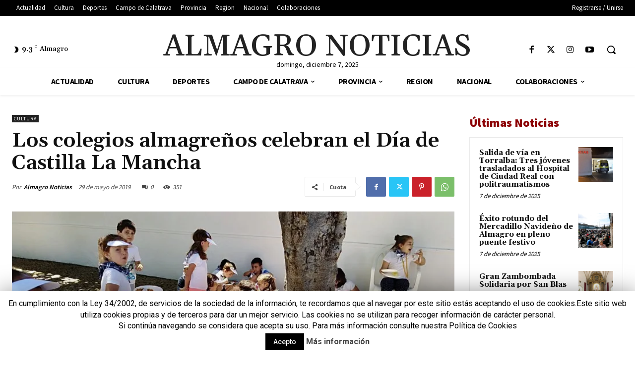

--- FILE ---
content_type: text/html; charset=utf-8
request_url: https://www.google.com/recaptcha/api2/aframe
body_size: 266
content:
<!DOCTYPE HTML><html><head><meta http-equiv="content-type" content="text/html; charset=UTF-8"></head><body><script nonce="thRgiENDv6mKot0VGnyLQg">/** Anti-fraud and anti-abuse applications only. See google.com/recaptcha */ try{var clients={'sodar':'https://pagead2.googlesyndication.com/pagead/sodar?'};window.addEventListener("message",function(a){try{if(a.source===window.parent){var b=JSON.parse(a.data);var c=clients[b['id']];if(c){var d=document.createElement('img');d.src=c+b['params']+'&rc='+(localStorage.getItem("rc::a")?sessionStorage.getItem("rc::b"):"");window.document.body.appendChild(d);sessionStorage.setItem("rc::e",parseInt(sessionStorage.getItem("rc::e")||0)+1);localStorage.setItem("rc::h",'1765142429431');}}}catch(b){}});window.parent.postMessage("_grecaptcha_ready", "*");}catch(b){}</script></body></html>